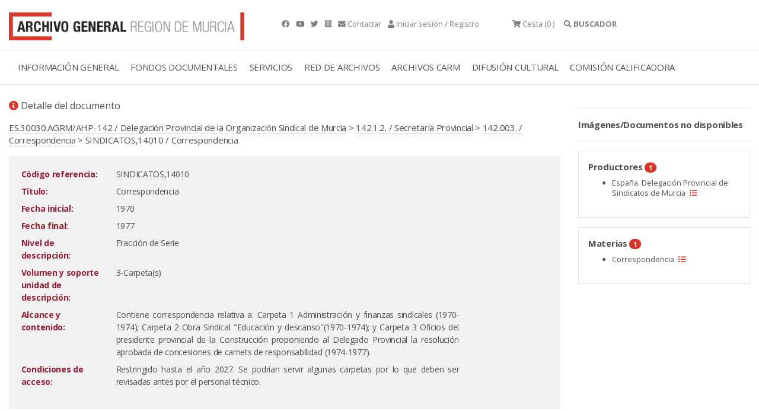

--- FILE ---
content_type: text/html;charset=UTF-8
request_url: https://archivogeneral.carm.es/jsps/jsp/ip/getIpHttps.jsp
body_size: -59
content:

3.15.196.226, 107.154.186.22